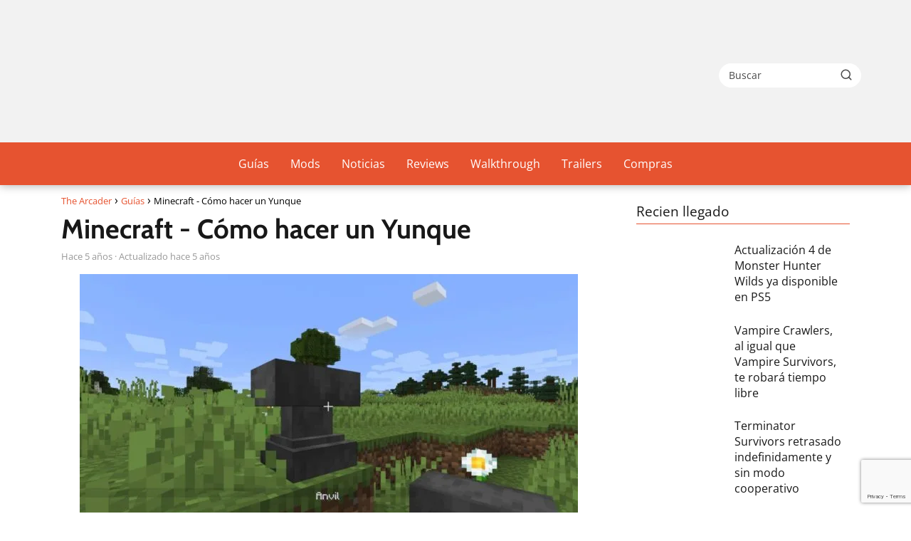

--- FILE ---
content_type: text/html; charset=utf-8
request_url: https://www.google.com/recaptcha/api2/anchor?ar=1&k=6Ld47YQUAAAAAKQ86K7QL5pGgUmCiPy1ZitLauO8&co=aHR0cHM6Ly90aGVhcmNhZGVyLmNvbTo0NDM.&hl=en&v=PoyoqOPhxBO7pBk68S4YbpHZ&size=invisible&anchor-ms=20000&execute-ms=30000&cb=m21t9dz4989r
body_size: 48719
content:
<!DOCTYPE HTML><html dir="ltr" lang="en"><head><meta http-equiv="Content-Type" content="text/html; charset=UTF-8">
<meta http-equiv="X-UA-Compatible" content="IE=edge">
<title>reCAPTCHA</title>
<style type="text/css">
/* cyrillic-ext */
@font-face {
  font-family: 'Roboto';
  font-style: normal;
  font-weight: 400;
  font-stretch: 100%;
  src: url(//fonts.gstatic.com/s/roboto/v48/KFO7CnqEu92Fr1ME7kSn66aGLdTylUAMa3GUBHMdazTgWw.woff2) format('woff2');
  unicode-range: U+0460-052F, U+1C80-1C8A, U+20B4, U+2DE0-2DFF, U+A640-A69F, U+FE2E-FE2F;
}
/* cyrillic */
@font-face {
  font-family: 'Roboto';
  font-style: normal;
  font-weight: 400;
  font-stretch: 100%;
  src: url(//fonts.gstatic.com/s/roboto/v48/KFO7CnqEu92Fr1ME7kSn66aGLdTylUAMa3iUBHMdazTgWw.woff2) format('woff2');
  unicode-range: U+0301, U+0400-045F, U+0490-0491, U+04B0-04B1, U+2116;
}
/* greek-ext */
@font-face {
  font-family: 'Roboto';
  font-style: normal;
  font-weight: 400;
  font-stretch: 100%;
  src: url(//fonts.gstatic.com/s/roboto/v48/KFO7CnqEu92Fr1ME7kSn66aGLdTylUAMa3CUBHMdazTgWw.woff2) format('woff2');
  unicode-range: U+1F00-1FFF;
}
/* greek */
@font-face {
  font-family: 'Roboto';
  font-style: normal;
  font-weight: 400;
  font-stretch: 100%;
  src: url(//fonts.gstatic.com/s/roboto/v48/KFO7CnqEu92Fr1ME7kSn66aGLdTylUAMa3-UBHMdazTgWw.woff2) format('woff2');
  unicode-range: U+0370-0377, U+037A-037F, U+0384-038A, U+038C, U+038E-03A1, U+03A3-03FF;
}
/* math */
@font-face {
  font-family: 'Roboto';
  font-style: normal;
  font-weight: 400;
  font-stretch: 100%;
  src: url(//fonts.gstatic.com/s/roboto/v48/KFO7CnqEu92Fr1ME7kSn66aGLdTylUAMawCUBHMdazTgWw.woff2) format('woff2');
  unicode-range: U+0302-0303, U+0305, U+0307-0308, U+0310, U+0312, U+0315, U+031A, U+0326-0327, U+032C, U+032F-0330, U+0332-0333, U+0338, U+033A, U+0346, U+034D, U+0391-03A1, U+03A3-03A9, U+03B1-03C9, U+03D1, U+03D5-03D6, U+03F0-03F1, U+03F4-03F5, U+2016-2017, U+2034-2038, U+203C, U+2040, U+2043, U+2047, U+2050, U+2057, U+205F, U+2070-2071, U+2074-208E, U+2090-209C, U+20D0-20DC, U+20E1, U+20E5-20EF, U+2100-2112, U+2114-2115, U+2117-2121, U+2123-214F, U+2190, U+2192, U+2194-21AE, U+21B0-21E5, U+21F1-21F2, U+21F4-2211, U+2213-2214, U+2216-22FF, U+2308-230B, U+2310, U+2319, U+231C-2321, U+2336-237A, U+237C, U+2395, U+239B-23B7, U+23D0, U+23DC-23E1, U+2474-2475, U+25AF, U+25B3, U+25B7, U+25BD, U+25C1, U+25CA, U+25CC, U+25FB, U+266D-266F, U+27C0-27FF, U+2900-2AFF, U+2B0E-2B11, U+2B30-2B4C, U+2BFE, U+3030, U+FF5B, U+FF5D, U+1D400-1D7FF, U+1EE00-1EEFF;
}
/* symbols */
@font-face {
  font-family: 'Roboto';
  font-style: normal;
  font-weight: 400;
  font-stretch: 100%;
  src: url(//fonts.gstatic.com/s/roboto/v48/KFO7CnqEu92Fr1ME7kSn66aGLdTylUAMaxKUBHMdazTgWw.woff2) format('woff2');
  unicode-range: U+0001-000C, U+000E-001F, U+007F-009F, U+20DD-20E0, U+20E2-20E4, U+2150-218F, U+2190, U+2192, U+2194-2199, U+21AF, U+21E6-21F0, U+21F3, U+2218-2219, U+2299, U+22C4-22C6, U+2300-243F, U+2440-244A, U+2460-24FF, U+25A0-27BF, U+2800-28FF, U+2921-2922, U+2981, U+29BF, U+29EB, U+2B00-2BFF, U+4DC0-4DFF, U+FFF9-FFFB, U+10140-1018E, U+10190-1019C, U+101A0, U+101D0-101FD, U+102E0-102FB, U+10E60-10E7E, U+1D2C0-1D2D3, U+1D2E0-1D37F, U+1F000-1F0FF, U+1F100-1F1AD, U+1F1E6-1F1FF, U+1F30D-1F30F, U+1F315, U+1F31C, U+1F31E, U+1F320-1F32C, U+1F336, U+1F378, U+1F37D, U+1F382, U+1F393-1F39F, U+1F3A7-1F3A8, U+1F3AC-1F3AF, U+1F3C2, U+1F3C4-1F3C6, U+1F3CA-1F3CE, U+1F3D4-1F3E0, U+1F3ED, U+1F3F1-1F3F3, U+1F3F5-1F3F7, U+1F408, U+1F415, U+1F41F, U+1F426, U+1F43F, U+1F441-1F442, U+1F444, U+1F446-1F449, U+1F44C-1F44E, U+1F453, U+1F46A, U+1F47D, U+1F4A3, U+1F4B0, U+1F4B3, U+1F4B9, U+1F4BB, U+1F4BF, U+1F4C8-1F4CB, U+1F4D6, U+1F4DA, U+1F4DF, U+1F4E3-1F4E6, U+1F4EA-1F4ED, U+1F4F7, U+1F4F9-1F4FB, U+1F4FD-1F4FE, U+1F503, U+1F507-1F50B, U+1F50D, U+1F512-1F513, U+1F53E-1F54A, U+1F54F-1F5FA, U+1F610, U+1F650-1F67F, U+1F687, U+1F68D, U+1F691, U+1F694, U+1F698, U+1F6AD, U+1F6B2, U+1F6B9-1F6BA, U+1F6BC, U+1F6C6-1F6CF, U+1F6D3-1F6D7, U+1F6E0-1F6EA, U+1F6F0-1F6F3, U+1F6F7-1F6FC, U+1F700-1F7FF, U+1F800-1F80B, U+1F810-1F847, U+1F850-1F859, U+1F860-1F887, U+1F890-1F8AD, U+1F8B0-1F8BB, U+1F8C0-1F8C1, U+1F900-1F90B, U+1F93B, U+1F946, U+1F984, U+1F996, U+1F9E9, U+1FA00-1FA6F, U+1FA70-1FA7C, U+1FA80-1FA89, U+1FA8F-1FAC6, U+1FACE-1FADC, U+1FADF-1FAE9, U+1FAF0-1FAF8, U+1FB00-1FBFF;
}
/* vietnamese */
@font-face {
  font-family: 'Roboto';
  font-style: normal;
  font-weight: 400;
  font-stretch: 100%;
  src: url(//fonts.gstatic.com/s/roboto/v48/KFO7CnqEu92Fr1ME7kSn66aGLdTylUAMa3OUBHMdazTgWw.woff2) format('woff2');
  unicode-range: U+0102-0103, U+0110-0111, U+0128-0129, U+0168-0169, U+01A0-01A1, U+01AF-01B0, U+0300-0301, U+0303-0304, U+0308-0309, U+0323, U+0329, U+1EA0-1EF9, U+20AB;
}
/* latin-ext */
@font-face {
  font-family: 'Roboto';
  font-style: normal;
  font-weight: 400;
  font-stretch: 100%;
  src: url(//fonts.gstatic.com/s/roboto/v48/KFO7CnqEu92Fr1ME7kSn66aGLdTylUAMa3KUBHMdazTgWw.woff2) format('woff2');
  unicode-range: U+0100-02BA, U+02BD-02C5, U+02C7-02CC, U+02CE-02D7, U+02DD-02FF, U+0304, U+0308, U+0329, U+1D00-1DBF, U+1E00-1E9F, U+1EF2-1EFF, U+2020, U+20A0-20AB, U+20AD-20C0, U+2113, U+2C60-2C7F, U+A720-A7FF;
}
/* latin */
@font-face {
  font-family: 'Roboto';
  font-style: normal;
  font-weight: 400;
  font-stretch: 100%;
  src: url(//fonts.gstatic.com/s/roboto/v48/KFO7CnqEu92Fr1ME7kSn66aGLdTylUAMa3yUBHMdazQ.woff2) format('woff2');
  unicode-range: U+0000-00FF, U+0131, U+0152-0153, U+02BB-02BC, U+02C6, U+02DA, U+02DC, U+0304, U+0308, U+0329, U+2000-206F, U+20AC, U+2122, U+2191, U+2193, U+2212, U+2215, U+FEFF, U+FFFD;
}
/* cyrillic-ext */
@font-face {
  font-family: 'Roboto';
  font-style: normal;
  font-weight: 500;
  font-stretch: 100%;
  src: url(//fonts.gstatic.com/s/roboto/v48/KFO7CnqEu92Fr1ME7kSn66aGLdTylUAMa3GUBHMdazTgWw.woff2) format('woff2');
  unicode-range: U+0460-052F, U+1C80-1C8A, U+20B4, U+2DE0-2DFF, U+A640-A69F, U+FE2E-FE2F;
}
/* cyrillic */
@font-face {
  font-family: 'Roboto';
  font-style: normal;
  font-weight: 500;
  font-stretch: 100%;
  src: url(//fonts.gstatic.com/s/roboto/v48/KFO7CnqEu92Fr1ME7kSn66aGLdTylUAMa3iUBHMdazTgWw.woff2) format('woff2');
  unicode-range: U+0301, U+0400-045F, U+0490-0491, U+04B0-04B1, U+2116;
}
/* greek-ext */
@font-face {
  font-family: 'Roboto';
  font-style: normal;
  font-weight: 500;
  font-stretch: 100%;
  src: url(//fonts.gstatic.com/s/roboto/v48/KFO7CnqEu92Fr1ME7kSn66aGLdTylUAMa3CUBHMdazTgWw.woff2) format('woff2');
  unicode-range: U+1F00-1FFF;
}
/* greek */
@font-face {
  font-family: 'Roboto';
  font-style: normal;
  font-weight: 500;
  font-stretch: 100%;
  src: url(//fonts.gstatic.com/s/roboto/v48/KFO7CnqEu92Fr1ME7kSn66aGLdTylUAMa3-UBHMdazTgWw.woff2) format('woff2');
  unicode-range: U+0370-0377, U+037A-037F, U+0384-038A, U+038C, U+038E-03A1, U+03A3-03FF;
}
/* math */
@font-face {
  font-family: 'Roboto';
  font-style: normal;
  font-weight: 500;
  font-stretch: 100%;
  src: url(//fonts.gstatic.com/s/roboto/v48/KFO7CnqEu92Fr1ME7kSn66aGLdTylUAMawCUBHMdazTgWw.woff2) format('woff2');
  unicode-range: U+0302-0303, U+0305, U+0307-0308, U+0310, U+0312, U+0315, U+031A, U+0326-0327, U+032C, U+032F-0330, U+0332-0333, U+0338, U+033A, U+0346, U+034D, U+0391-03A1, U+03A3-03A9, U+03B1-03C9, U+03D1, U+03D5-03D6, U+03F0-03F1, U+03F4-03F5, U+2016-2017, U+2034-2038, U+203C, U+2040, U+2043, U+2047, U+2050, U+2057, U+205F, U+2070-2071, U+2074-208E, U+2090-209C, U+20D0-20DC, U+20E1, U+20E5-20EF, U+2100-2112, U+2114-2115, U+2117-2121, U+2123-214F, U+2190, U+2192, U+2194-21AE, U+21B0-21E5, U+21F1-21F2, U+21F4-2211, U+2213-2214, U+2216-22FF, U+2308-230B, U+2310, U+2319, U+231C-2321, U+2336-237A, U+237C, U+2395, U+239B-23B7, U+23D0, U+23DC-23E1, U+2474-2475, U+25AF, U+25B3, U+25B7, U+25BD, U+25C1, U+25CA, U+25CC, U+25FB, U+266D-266F, U+27C0-27FF, U+2900-2AFF, U+2B0E-2B11, U+2B30-2B4C, U+2BFE, U+3030, U+FF5B, U+FF5D, U+1D400-1D7FF, U+1EE00-1EEFF;
}
/* symbols */
@font-face {
  font-family: 'Roboto';
  font-style: normal;
  font-weight: 500;
  font-stretch: 100%;
  src: url(//fonts.gstatic.com/s/roboto/v48/KFO7CnqEu92Fr1ME7kSn66aGLdTylUAMaxKUBHMdazTgWw.woff2) format('woff2');
  unicode-range: U+0001-000C, U+000E-001F, U+007F-009F, U+20DD-20E0, U+20E2-20E4, U+2150-218F, U+2190, U+2192, U+2194-2199, U+21AF, U+21E6-21F0, U+21F3, U+2218-2219, U+2299, U+22C4-22C6, U+2300-243F, U+2440-244A, U+2460-24FF, U+25A0-27BF, U+2800-28FF, U+2921-2922, U+2981, U+29BF, U+29EB, U+2B00-2BFF, U+4DC0-4DFF, U+FFF9-FFFB, U+10140-1018E, U+10190-1019C, U+101A0, U+101D0-101FD, U+102E0-102FB, U+10E60-10E7E, U+1D2C0-1D2D3, U+1D2E0-1D37F, U+1F000-1F0FF, U+1F100-1F1AD, U+1F1E6-1F1FF, U+1F30D-1F30F, U+1F315, U+1F31C, U+1F31E, U+1F320-1F32C, U+1F336, U+1F378, U+1F37D, U+1F382, U+1F393-1F39F, U+1F3A7-1F3A8, U+1F3AC-1F3AF, U+1F3C2, U+1F3C4-1F3C6, U+1F3CA-1F3CE, U+1F3D4-1F3E0, U+1F3ED, U+1F3F1-1F3F3, U+1F3F5-1F3F7, U+1F408, U+1F415, U+1F41F, U+1F426, U+1F43F, U+1F441-1F442, U+1F444, U+1F446-1F449, U+1F44C-1F44E, U+1F453, U+1F46A, U+1F47D, U+1F4A3, U+1F4B0, U+1F4B3, U+1F4B9, U+1F4BB, U+1F4BF, U+1F4C8-1F4CB, U+1F4D6, U+1F4DA, U+1F4DF, U+1F4E3-1F4E6, U+1F4EA-1F4ED, U+1F4F7, U+1F4F9-1F4FB, U+1F4FD-1F4FE, U+1F503, U+1F507-1F50B, U+1F50D, U+1F512-1F513, U+1F53E-1F54A, U+1F54F-1F5FA, U+1F610, U+1F650-1F67F, U+1F687, U+1F68D, U+1F691, U+1F694, U+1F698, U+1F6AD, U+1F6B2, U+1F6B9-1F6BA, U+1F6BC, U+1F6C6-1F6CF, U+1F6D3-1F6D7, U+1F6E0-1F6EA, U+1F6F0-1F6F3, U+1F6F7-1F6FC, U+1F700-1F7FF, U+1F800-1F80B, U+1F810-1F847, U+1F850-1F859, U+1F860-1F887, U+1F890-1F8AD, U+1F8B0-1F8BB, U+1F8C0-1F8C1, U+1F900-1F90B, U+1F93B, U+1F946, U+1F984, U+1F996, U+1F9E9, U+1FA00-1FA6F, U+1FA70-1FA7C, U+1FA80-1FA89, U+1FA8F-1FAC6, U+1FACE-1FADC, U+1FADF-1FAE9, U+1FAF0-1FAF8, U+1FB00-1FBFF;
}
/* vietnamese */
@font-face {
  font-family: 'Roboto';
  font-style: normal;
  font-weight: 500;
  font-stretch: 100%;
  src: url(//fonts.gstatic.com/s/roboto/v48/KFO7CnqEu92Fr1ME7kSn66aGLdTylUAMa3OUBHMdazTgWw.woff2) format('woff2');
  unicode-range: U+0102-0103, U+0110-0111, U+0128-0129, U+0168-0169, U+01A0-01A1, U+01AF-01B0, U+0300-0301, U+0303-0304, U+0308-0309, U+0323, U+0329, U+1EA0-1EF9, U+20AB;
}
/* latin-ext */
@font-face {
  font-family: 'Roboto';
  font-style: normal;
  font-weight: 500;
  font-stretch: 100%;
  src: url(//fonts.gstatic.com/s/roboto/v48/KFO7CnqEu92Fr1ME7kSn66aGLdTylUAMa3KUBHMdazTgWw.woff2) format('woff2');
  unicode-range: U+0100-02BA, U+02BD-02C5, U+02C7-02CC, U+02CE-02D7, U+02DD-02FF, U+0304, U+0308, U+0329, U+1D00-1DBF, U+1E00-1E9F, U+1EF2-1EFF, U+2020, U+20A0-20AB, U+20AD-20C0, U+2113, U+2C60-2C7F, U+A720-A7FF;
}
/* latin */
@font-face {
  font-family: 'Roboto';
  font-style: normal;
  font-weight: 500;
  font-stretch: 100%;
  src: url(//fonts.gstatic.com/s/roboto/v48/KFO7CnqEu92Fr1ME7kSn66aGLdTylUAMa3yUBHMdazQ.woff2) format('woff2');
  unicode-range: U+0000-00FF, U+0131, U+0152-0153, U+02BB-02BC, U+02C6, U+02DA, U+02DC, U+0304, U+0308, U+0329, U+2000-206F, U+20AC, U+2122, U+2191, U+2193, U+2212, U+2215, U+FEFF, U+FFFD;
}
/* cyrillic-ext */
@font-face {
  font-family: 'Roboto';
  font-style: normal;
  font-weight: 900;
  font-stretch: 100%;
  src: url(//fonts.gstatic.com/s/roboto/v48/KFO7CnqEu92Fr1ME7kSn66aGLdTylUAMa3GUBHMdazTgWw.woff2) format('woff2');
  unicode-range: U+0460-052F, U+1C80-1C8A, U+20B4, U+2DE0-2DFF, U+A640-A69F, U+FE2E-FE2F;
}
/* cyrillic */
@font-face {
  font-family: 'Roboto';
  font-style: normal;
  font-weight: 900;
  font-stretch: 100%;
  src: url(//fonts.gstatic.com/s/roboto/v48/KFO7CnqEu92Fr1ME7kSn66aGLdTylUAMa3iUBHMdazTgWw.woff2) format('woff2');
  unicode-range: U+0301, U+0400-045F, U+0490-0491, U+04B0-04B1, U+2116;
}
/* greek-ext */
@font-face {
  font-family: 'Roboto';
  font-style: normal;
  font-weight: 900;
  font-stretch: 100%;
  src: url(//fonts.gstatic.com/s/roboto/v48/KFO7CnqEu92Fr1ME7kSn66aGLdTylUAMa3CUBHMdazTgWw.woff2) format('woff2');
  unicode-range: U+1F00-1FFF;
}
/* greek */
@font-face {
  font-family: 'Roboto';
  font-style: normal;
  font-weight: 900;
  font-stretch: 100%;
  src: url(//fonts.gstatic.com/s/roboto/v48/KFO7CnqEu92Fr1ME7kSn66aGLdTylUAMa3-UBHMdazTgWw.woff2) format('woff2');
  unicode-range: U+0370-0377, U+037A-037F, U+0384-038A, U+038C, U+038E-03A1, U+03A3-03FF;
}
/* math */
@font-face {
  font-family: 'Roboto';
  font-style: normal;
  font-weight: 900;
  font-stretch: 100%;
  src: url(//fonts.gstatic.com/s/roboto/v48/KFO7CnqEu92Fr1ME7kSn66aGLdTylUAMawCUBHMdazTgWw.woff2) format('woff2');
  unicode-range: U+0302-0303, U+0305, U+0307-0308, U+0310, U+0312, U+0315, U+031A, U+0326-0327, U+032C, U+032F-0330, U+0332-0333, U+0338, U+033A, U+0346, U+034D, U+0391-03A1, U+03A3-03A9, U+03B1-03C9, U+03D1, U+03D5-03D6, U+03F0-03F1, U+03F4-03F5, U+2016-2017, U+2034-2038, U+203C, U+2040, U+2043, U+2047, U+2050, U+2057, U+205F, U+2070-2071, U+2074-208E, U+2090-209C, U+20D0-20DC, U+20E1, U+20E5-20EF, U+2100-2112, U+2114-2115, U+2117-2121, U+2123-214F, U+2190, U+2192, U+2194-21AE, U+21B0-21E5, U+21F1-21F2, U+21F4-2211, U+2213-2214, U+2216-22FF, U+2308-230B, U+2310, U+2319, U+231C-2321, U+2336-237A, U+237C, U+2395, U+239B-23B7, U+23D0, U+23DC-23E1, U+2474-2475, U+25AF, U+25B3, U+25B7, U+25BD, U+25C1, U+25CA, U+25CC, U+25FB, U+266D-266F, U+27C0-27FF, U+2900-2AFF, U+2B0E-2B11, U+2B30-2B4C, U+2BFE, U+3030, U+FF5B, U+FF5D, U+1D400-1D7FF, U+1EE00-1EEFF;
}
/* symbols */
@font-face {
  font-family: 'Roboto';
  font-style: normal;
  font-weight: 900;
  font-stretch: 100%;
  src: url(//fonts.gstatic.com/s/roboto/v48/KFO7CnqEu92Fr1ME7kSn66aGLdTylUAMaxKUBHMdazTgWw.woff2) format('woff2');
  unicode-range: U+0001-000C, U+000E-001F, U+007F-009F, U+20DD-20E0, U+20E2-20E4, U+2150-218F, U+2190, U+2192, U+2194-2199, U+21AF, U+21E6-21F0, U+21F3, U+2218-2219, U+2299, U+22C4-22C6, U+2300-243F, U+2440-244A, U+2460-24FF, U+25A0-27BF, U+2800-28FF, U+2921-2922, U+2981, U+29BF, U+29EB, U+2B00-2BFF, U+4DC0-4DFF, U+FFF9-FFFB, U+10140-1018E, U+10190-1019C, U+101A0, U+101D0-101FD, U+102E0-102FB, U+10E60-10E7E, U+1D2C0-1D2D3, U+1D2E0-1D37F, U+1F000-1F0FF, U+1F100-1F1AD, U+1F1E6-1F1FF, U+1F30D-1F30F, U+1F315, U+1F31C, U+1F31E, U+1F320-1F32C, U+1F336, U+1F378, U+1F37D, U+1F382, U+1F393-1F39F, U+1F3A7-1F3A8, U+1F3AC-1F3AF, U+1F3C2, U+1F3C4-1F3C6, U+1F3CA-1F3CE, U+1F3D4-1F3E0, U+1F3ED, U+1F3F1-1F3F3, U+1F3F5-1F3F7, U+1F408, U+1F415, U+1F41F, U+1F426, U+1F43F, U+1F441-1F442, U+1F444, U+1F446-1F449, U+1F44C-1F44E, U+1F453, U+1F46A, U+1F47D, U+1F4A3, U+1F4B0, U+1F4B3, U+1F4B9, U+1F4BB, U+1F4BF, U+1F4C8-1F4CB, U+1F4D6, U+1F4DA, U+1F4DF, U+1F4E3-1F4E6, U+1F4EA-1F4ED, U+1F4F7, U+1F4F9-1F4FB, U+1F4FD-1F4FE, U+1F503, U+1F507-1F50B, U+1F50D, U+1F512-1F513, U+1F53E-1F54A, U+1F54F-1F5FA, U+1F610, U+1F650-1F67F, U+1F687, U+1F68D, U+1F691, U+1F694, U+1F698, U+1F6AD, U+1F6B2, U+1F6B9-1F6BA, U+1F6BC, U+1F6C6-1F6CF, U+1F6D3-1F6D7, U+1F6E0-1F6EA, U+1F6F0-1F6F3, U+1F6F7-1F6FC, U+1F700-1F7FF, U+1F800-1F80B, U+1F810-1F847, U+1F850-1F859, U+1F860-1F887, U+1F890-1F8AD, U+1F8B0-1F8BB, U+1F8C0-1F8C1, U+1F900-1F90B, U+1F93B, U+1F946, U+1F984, U+1F996, U+1F9E9, U+1FA00-1FA6F, U+1FA70-1FA7C, U+1FA80-1FA89, U+1FA8F-1FAC6, U+1FACE-1FADC, U+1FADF-1FAE9, U+1FAF0-1FAF8, U+1FB00-1FBFF;
}
/* vietnamese */
@font-face {
  font-family: 'Roboto';
  font-style: normal;
  font-weight: 900;
  font-stretch: 100%;
  src: url(//fonts.gstatic.com/s/roboto/v48/KFO7CnqEu92Fr1ME7kSn66aGLdTylUAMa3OUBHMdazTgWw.woff2) format('woff2');
  unicode-range: U+0102-0103, U+0110-0111, U+0128-0129, U+0168-0169, U+01A0-01A1, U+01AF-01B0, U+0300-0301, U+0303-0304, U+0308-0309, U+0323, U+0329, U+1EA0-1EF9, U+20AB;
}
/* latin-ext */
@font-face {
  font-family: 'Roboto';
  font-style: normal;
  font-weight: 900;
  font-stretch: 100%;
  src: url(//fonts.gstatic.com/s/roboto/v48/KFO7CnqEu92Fr1ME7kSn66aGLdTylUAMa3KUBHMdazTgWw.woff2) format('woff2');
  unicode-range: U+0100-02BA, U+02BD-02C5, U+02C7-02CC, U+02CE-02D7, U+02DD-02FF, U+0304, U+0308, U+0329, U+1D00-1DBF, U+1E00-1E9F, U+1EF2-1EFF, U+2020, U+20A0-20AB, U+20AD-20C0, U+2113, U+2C60-2C7F, U+A720-A7FF;
}
/* latin */
@font-face {
  font-family: 'Roboto';
  font-style: normal;
  font-weight: 900;
  font-stretch: 100%;
  src: url(//fonts.gstatic.com/s/roboto/v48/KFO7CnqEu92Fr1ME7kSn66aGLdTylUAMa3yUBHMdazQ.woff2) format('woff2');
  unicode-range: U+0000-00FF, U+0131, U+0152-0153, U+02BB-02BC, U+02C6, U+02DA, U+02DC, U+0304, U+0308, U+0329, U+2000-206F, U+20AC, U+2122, U+2191, U+2193, U+2212, U+2215, U+FEFF, U+FFFD;
}

</style>
<link rel="stylesheet" type="text/css" href="https://www.gstatic.com/recaptcha/releases/PoyoqOPhxBO7pBk68S4YbpHZ/styles__ltr.css">
<script nonce="M8fExAgkXkgSgvdlSwRkzw" type="text/javascript">window['__recaptcha_api'] = 'https://www.google.com/recaptcha/api2/';</script>
<script type="text/javascript" src="https://www.gstatic.com/recaptcha/releases/PoyoqOPhxBO7pBk68S4YbpHZ/recaptcha__en.js" nonce="M8fExAgkXkgSgvdlSwRkzw">
      
    </script></head>
<body><div id="rc-anchor-alert" class="rc-anchor-alert"></div>
<input type="hidden" id="recaptcha-token" value="[base64]">
<script type="text/javascript" nonce="M8fExAgkXkgSgvdlSwRkzw">
      recaptcha.anchor.Main.init("[\x22ainput\x22,[\x22bgdata\x22,\x22\x22,\[base64]/[base64]/MjU1Ong/[base64]/[base64]/[base64]/[base64]/[base64]/[base64]/[base64]/[base64]/[base64]/[base64]/[base64]/[base64]/[base64]/[base64]/[base64]\\u003d\x22,\[base64]\x22,\[base64]/DscK0w7nCssKiw6pjwpF2BTLDpXN9w7bCqcKXFMKAwpbCjsK5wrcoO8OYEMKXwpJaw4scfwcnZhfDjsOIw5vDhxnCgW7DjFTDnkgYQFE6Qx/CvcKGUVwow6fCoMK4wrZdD8O3wqJkcjTCrHgGw4nCkMOyw67DvFkMYw/CgEt7wqkDP8OSwoHCgwjDusOMw6EiwoAMw69Ow7gewrvDhsOXw6XCrsOlF8K+w4dww4nCpi4lW8OjDsK+w7zDtMKtwozDtsKVaMKRw4rCvyd3wod/wptveA/DvW3DmgVsRyMWw5t8OcOnPcKfw6dWAsKqC8OLajUpw67CocKOw6PDkEPDgQHDin5nw4ROwpZswrDCkSRLwrfChh8WF8KFwrNWwpXCtcKTw6IiwpIsL8KGQETDjH5JMcKJFiMqwqDCocO/[base64]/DiGbCpsKow5MYX1FBw4LCncO2wrotw4XDsVvDvDfDl2Edw7bDocKNw7vDlMKSw4jCtzACw40xeMKWGlDCoTbDq2Abwo4SHGUSM8KIwolHPW8Ab0fCrh3CjMKWA8KCYl/[base64]/[base64]/Dj0fCt8OqwqFwwqLChjwwI3zCp8O/wqVAJn4Yw5BQw5sdYMKvwovCgW4aw5YJMxXDqMO+w5cLw6vDg8KvdcKXc3lvBh1SaMOIwo/DlMK6aw9iw4sCw5bDscOhwpUyw4DDgBUWwp7CnBPCu2fCj8KpwpwMwpHCucOhwr4+wpvDtMOnw5jDscOMYcONN3rDsUIAwoDCmMKfw5Fpw6XDgsONw4QLNxLDg8O0w7gnwqdCwrrCtQBzw6I/[base64]/[base64]/wqXDv8O8UBvCm8KgW8Opw4BQwrXCnsKgwodXP8OVQ8KPwoEiwp3CisKdTnnDl8KWw77DjlUPwqUOacKMwpZXW03DhsKcMFZnw6HCu2BMwp/DlHLCrzfDphLClCdcwpzDicKpwrnCj8O2wqAFaMOoS8OzQcKzBGfClsKVEXhpwrLDk0xzwoQ2BR8uFWAgw77CgMOswqjDmsKewopsw7c+Txs3wr9IezfClcOow6/Dr8K7w5HDiS3DlWopw5nCkMOwCcOkdibDh3jDv23CtMK/aCABZnrCqGPDgsKTw4tTGS5ew6jDoxE+VnXChFPDuComeTbCoMKkecOUZDthwrNGJsKfw4AyfVw+a8O4w7zCncK/Mk5Ow67DssKBL3Agc8OdJMOgXQbDjEsCwpHDs8KFwr06DSPDpMKWDMK4NmvClwzDvMK6SgFIITDChMKowqgawookKcKtf8O0wp7CsMOdTGVlwpJFc8KVBMKZwrfCgGtfLcKRwq9oFiQ8DsOFw6LCnXXDgMOqw5DDt8K/w5vCo8K4C8K1VjBFV3XDq8K5w50rNcO5w4bCoE/CucO4w6nCoMKMw5DDtsKdwq3ChcKFwowww7g3wrPCnsKraH3CtMK6ITRkw7EnGXw1w4vDh07CtkzDlMKtwpIYGUjDrgw1w5zClFfCp8KnV8KSIcKtPS3Cr8K+fU/[base64]/csKiVMKmPcKxw4cbw57DiHQEwppsAjgvw4/DucOVwoDChSx3QcOawqjDncK/ZMOpO8OFRBwXw71Ww77CpMKOw4rCuMOYFcO3w5lnwpkKWcOZw4DCkktjQ8OFFMO0wrU9Oy3ChA7DoV/DnWbDlsKXw4xRw6jDq8O2w5NUCTbCpwTDmjFtw4gtb3nDlHDCtcK/wp5EWQU0w7fCu8K6w4/CvcK7CDsgw6gQwp1xBT1YScKtejPDrcOjw53Cg8KiwqXCkcO+wrjClWjCicOWL3HDvgA1RWtpwozClsKGLsKGLsKXA1nDqcK0w6kHYcKaBHYoT8K2FcOjEQ/ChnTDoMOIwojDgsOAWMObwpjCrMKNw7DDnHwww70Fw50xPHEtcwdCw6TDrn3CnHfCiwzDoDfCtVvDs2/DkcOww4QnDRbChjxFMMKhwpECwr/DrMKVwrhjwrgeN8KTF8K0wpZ/JcKlwrzCuMKXw6xXw59uw65mwpZSKcOIwrtLVRfCokEvw6TDhAzCmMOfwrE0GnnCniARwqF0w6AXfMOFM8O6wr8TwoUMw5NNwqh0U3TDrSbCiynDmUtfw6DCqsK/U8Oywo7DhsOKwrvCrcKOwprDjcOrw47DvcOMTjJuS1YswpnCkBZGW8KwOsOsDsOEwpsNwojDvixxwoUcwoZ1wrp1Y04Nw7IXXVQ+GsKXB8OFPGcPw4rDtcOQw57CuQwdXMO0RCbChMKLEsKVcHTCpMOEwqozPsOPY8KWw780T8KJdcKpw5USw7l9wpzDq8OhwoDCrT/DjsKTw7MsecKsPsKFd8KgUmnDh8OSQQtNQiQJw5c7wrTDm8O6wo9Cw4HCjSgLw4nCo8OSwqrDhMOfwqTCv8KtYsKaMsK9FFIADcKCBsKeU8O/w6JrwpAgVTF2LMK/w5pvLsOjw5rDocKIw6I1Mi7Cv8O6DsOtwoHDv2nDggQWwroSwoFEwrQUAsOaScKcw7UhTnnDinjCpXTCq8OVVT1mTj8FwqnDrE17NsKcwp1UwqMKwpDDlB/[base64]/wpPCoXvDkzxRUMKcNcO6wr/DqMOow48qHH9MQQsVR8OtUsKCCcO+IXbCqMKSS8KWLMKcwpjDrljCtjEsR206w4vCt8OjEw/CkcKMc0XCksKTZgDDlybDgGvDuybCk8K7w50Ow4vCl3xJX3nCicOsecK4wqtOUhzCqcKQC2RAwqc1eiUSElZtw4zCtsO7w4xfwozCh8OlNcODGMK8BinDk8KtAMOhH8O7w75nQQPCicOgFMOxDMKTwrALEHN/wrnDmBMpUcO4wqDDkcKjwrZTw6zDmhplGiJnNMK6PsK+w7QNwrdfRMKpSn0pwpzCtEPDtX3CucKcw4LDisKbwoAyw4lCTsOSw6zCrMKPREzCnjBuwonDtkJfw7wUfcO1TcK3CQQJwpl8f8OqwrbChMKKHcOEDsK0woJuaWHCtMKQMcKERcKxG3cwwoxrw7Q/cMOYwoXCrMO9wpRUJMKkQycrw4s1w4vCqlvDiMKDw41vwpDDqsKRK8OmD8KSMAhqwrlZDxPDjsK9JGNQw7LCpMKRIcOWfRnDsETCmQdUfMO3TcK6ScKkA8O9ZMOjB8KNw6HCih7DiF/[base64]/Cv0PCm0pHwq0hR3YYY8KbwrzDj1vDgCwVw6vDtkPDpMOOcMKXwotRwqDDvsObwpo3wqLCmMKWw5NHw7BGwrvDksOCw6PCpDvDsTjCrsOUVxrCvsKtBMK3wq/ClhLDocKVw5ZPU8Kmw64bI8OXd8K/wrI0BcK2w4HDrcOhRA7CvlvDr3gRw7YXXX49G17DtSDCjsOYBwl3w6MqwqlOw7PDp8Kaw5chBsKAwqtowrocwrzCvBDDpWvCvcK2w7XCrULCgMOKw47CnCPCnsKwVsK4NiXCmDXClAbDocOEN1ZnwqnDrcOpw6xxCz1EwrfDnUHDssK/QTvCvMOlw47CucK7wpTCh8K5wpcewqDCvmvCqSHChXDDvMK/[base64]/DsVQHQ8KOwo1dwoHCosOmWsKIw5/Cl8OUwr7Cr8O0JcKcwpxQTcO0wojCp8OuwrbDu8Omw6wLLMK8a8Osw6TCm8KMw7BNw43Cg8OFRCp/QFxLwrV6Y21Ow75Cw6lXQ3XDhMOww483woQCdybClsKDfgLCpUECwpTCr8O4aAXCuHlTwrPDncO6w4rDuMKdw4wXw4JJOWwhOsOkw7nDjhbCjSlgWjTCoMOEdcOFwpbDv8KOw6jCgcKXw4rDigh7w54FGcK/YMOJwoTCgVwEwpoGTcKxIcOhw5LDhMKJwq5cIcKPwqoVJsK4YwdFw6vCtsOiwoHDsSs5S0w0TcKowonDmzlfw7Y4UsOvwqM/acKHw4zDlF5mwocfwqxew4QCwprCsWfCqMKZHQ/CrRHDj8KbPEXCu8KWQifCvsKoWx4NwpXClFjDoMOcdMKZRFXCmMK0w6XDrMK5wp3DpR45U30YbcKRCVt5w794YsOqwrZNDkZFw6vCqRkPDRhVw7nDmsK1MsKsw7NFw78mw7cHwpDDpCh5KTx6NBVLXXHCu8OlGB4EKA/DkSrDiEbDm8KOOgBINk10R8Odw5HCn2h9HDYKw6DChsOePcOsw64iVsOAInAfF07CocKGLAvCjn1NFsK7w57Ct8KOTcOdC8ORcl/[base64]/[base64]/Dq8OxA8K/w5VlwrHDmS7CugfCiCZRw7lAw7jDlcO0woobL2/Dj8OJwoXDozRXw4zDpMK3IcKpw5vDuDTDo8O6w4DCvcKrw7rDqMOzwrTDiwrDkcOxw7oxODJTwpjDp8OEw7bCijo2Im/CrnhdYMKOLsO5w7TDr8Ktwqt3wr9nJcOhWC/[base64]/w7tXwqXCvMKGwqLCgsKwwqxTd8OKw5tqb8O6HQdlclDDrWXDlT3DqMKBwr3CrMK+wonCgzdBKMOqYgjDqMKwwoR3Im7DhFvDpUbDq8KXwobDj8O8w7BkaX/CsijCh0VmEMKXwoDDqDHCvWXCu3p1MMOFwpgIMwYmP8Ovwpk4wqLCjMODw4FWwp7DpD4iwrDCpk/DocKVwol+W23CmyfDtH7CsjTDpMOnwp9QwovCjX97FcK5bR7DrApyGR3ClizDoMOzwrnCu8OBwobDnwjCngMvUcO6wr/Dl8O3f8K/w5VHwqTDnsKww7J5wpQOw6p0J8OnwqoWUcOBwpZPwoZCYcO0wqdtwprCi2VTw5PCosKieHbCtjxjNhLDg8OfY8OWw5/ClsOGwokzHnHDpsKJw7jCl8KnfcKlLkfDq15Fw7tMw7fCisKTwo/Ch8KIW8Olw6NwwrgXwovCjcOdQ2ZHR1N9wrJowr4vwoTCi8Kjw5HDhyfDik7DvcOKEAXDhMOTTsOxdMODHcKoYHjDu8Omw5diwqrClzM0KX7Cl8OVw5g9QMOEMmrCjR/DiXw8woInRy5Dwq9qUsOREEXCiRPClsObw7Zywrgrw7rCukfDrsKuwqR5w7JTwqhFwpsfbB/CscO9wqkAA8OlYcOhwrZYXAtLNxQFCsKBw71mw57DmEkYwrbDgF0fc8K/IcKmf8KBY8K4w5VTCsOMwp4fwo/CvHpLwrY7GMKNwpIqBxdbwoQVd3TDrEIcwodYL8KLw6XCs8K9LGlEwrsFECHCjlHDqsKUw7Qhwop/w5PDrnTCqMOuwqrCvMO9XhoGw63Cp0XCoMOybinDgMKLMsKpw5jCpRjCtsKGOsOPGnLDqGtOwq/CrMKJZsO6wp/CmcOBw7LDngoDw6DCjDwUwqBYwoxGwozCgcOELH3DqWdoWTAwZzwRDsO6wqUJLMO3w7R4w4/DgsKZAMO2wpV2HQkLw7sFFShRw5oQKsOIDSkjwrnDicKPwp1vXcOUQsKjw4LCiMKFw7RnwrTDvsO5GcKWwpPCvkPCnypKBsObMRnCnlbClEADW37CoMKKwrgXw5lnYsOUV3HDm8Otw4XDvsOlTVvDi8OYwqRcwrZcPEBmM8Owfl08w7bCi8OHYgo4flJTLsK/[base64]/DhhTDgx5Dw5F4GMOfwq/Dmh1MwoFkwosla8OMwoMJPQTDpjPDt8KCwpV+DsKqw4tfw4lLwr0nw5Vawqdnw4nCv8OKAALDkSF/w5AlwpnDh3XDk044w59Dwrl2w5sMwp7CvDQtcMKTYsOyw6HDu8Olw6pkwrzDtMOowo7DplgpwrU1w4zDjTvCnFPDpETCtFDCjcOxw7vDscOfR1ptw64mw6XDrX/CjcKqwpDDkQd8BWbDp8O6ZGIGIsKsOgIcwqDDmTvCncKpGnLCrcOMdMORw57CtsOZw43DjsKUwrPDl3pSw7l8fcKCw4pGwq4/wo/DpQ/DlcOffijCkcOPdnjDoMOKcFx9D8OXFMKnwqTCisOQw5/DqGgpKXDDj8KswrZkwo3Dg1fCucKtw4/DicOYwoUNw5LDqMK/fCXDjyZeDj7DpTdUw5RaGw3DvDXDvsKBWD7DpsKlwoUCIjgBWMONN8KwworCisKawqzCo3siSEnDk8OlA8KCwoR7TmbCn8K0wpXDvjgPUUvDucOlBcKrwqjCvxdEwrtuwojCk8OVVMOXwpzCjFrChGIywq/DrAwRwrrDlcKpwpjDkMKfbMOgwrbCj2LClkzCiU97w4DDnmvCu8KlH3ZeS8O9w5zDgCVtIT/[base64]/DtcKHcz/CtybCmyIxT3TCv0TCtybCv8OOMRnDusK3w6jDgSMpw4MFwrHChwzCtsORBcOgw4bCocOGwqfCulZSw4LDuF5pw4rCoMKDwpPClm0xwpjCk3/DuMOoPsKlwoTCnGIlwr5nVjrCmMKmwo4bwr58f0tnw4jDsGdlw7pUw5TDqRYDeBInw50iwo7CnF9Pw6tzwrLDmwvDvsOOKsKrw6DDgsKxI8O9w4kTHsK5wrgZw7c/w5/[base64]/DsQnDsjTCvcOjw7RGdsOWDUhvPsKCf8OGHih1fQPDiQ/DmcOOwp7CnDFawr4QYn8Zw4AOw60IwrjCtD/CjxNxwoALfUjDgcOIw4jCn8O4BXVVeMKmB3kgwqJjacKSQcOeTcKhw7ZVw47Dk8Kewo57wrwoVMKMw5bCvGDDrxdWw6DCjcOlHcKVw75qE33CpATDt8KzMsOpAMKbNgbCm2hlDMOnw43CtcOwwrZlw7bCusKeCsKJP3k4L8O9HSJRGWXCvcKbwod3w6XDkl/DhMOGZ8K0woIPZMKuw67CpMOEWw/DvFPCtcKaT8OKw4/[base64]/[base64]/wpUbwqI7WExKS8KYfDzCtMOnwrLDv8KQw6LCssOON8KYMcO9cMOWCsODwoBCwq/CrSbCq0VBYWnDssKHb0fCuSsKQUHDoWwBwpIcIcKJa2TDvwFfwrkTwozCuzLDosOkw5Vrw4cowpotZDrDvMOUw5oaBkZOw4PCjTrCqMOJFsOHR8OgwqTDlxhbCS1qKQTCsnfCgS7DoHrCoUpoP1EdRMKFWB/CunrDlHTDusK4woDCtMOJJMK4wpsRMsOaBsOQwpDChGDClzlpB8Kswo0yOX1pYm4fPsOaWVPDqsOOw5Jnw5pMwrIbKDLDjQHCpMOPw6nCmnA6w7TCklRbw4LDkhrDhz1+PyDDs8KFw6/CtsOlwoV/w7HCiiLCiMOkwq3ChmHCnUfCnsOrT09cGMOWw4ddwo7DrXhlw758wo5mDsOkw6sSTCLCjsKvwqN/wrgbacOaVcKLwqxFwrU6w7hbw7DCsjTDq8ORY1vDkh1Uw5HDssOLwqt2InjDrMOAw7lUwrJpXTTDnTApw4jCsS8owpUew77Crg/[base64]/woMjMlgsVU3CiMOSwrNLTsOAAR4NBMKGZSZjwpgOwr/DoHteYkTDpS/[base64]/CpxbClx/CtsOOMsKAE2vDosOnwpLDvUlCw4DDjcOZwp/Ci8OEWsKsF0RTDsKjw4doG2jCn3DCuWfDnsOrIWY+woZoeilpQMKVw5HCs8O8S0nCkC8efyIbMVzDmlcAAxTDsxLDlEp6EG/Cu8OBwoTDlsKJwprDj00tw6jDocK0wrEvO8OWaMKCwo45wpB6w4fDisOwwqBEI1N0FcK/SCEqw4xcwrBOMQx8ajzCtF/[base64]/DvsO0worCsC3DpcOlD3pmcwkCw6/DtRXDsMKyNsOSBMO/w5DCusOyCMKow6XDhVPCgMO8T8OyeT/[base64]/wpPCiAHCjsOmwox7w441IcO5w6Jxw5ZowojDg8OewqEIGFxZw5fDhcOgdcKNXlHChW5ow6HCi8KMw5dAFRhUwobDrsO4dk9vwpXDjsO6RcO2w6zCiiF9e0HCmMKKWsKaw7bDl2LCp8OAwrrCq8OuR3l8a8K/wrwpwpvCnsKNwqDCpWrDi8Kqwq0UWcOfwqxbO8KYwopsfsKEK8K4w7VJHsKKP8ODwq7Dg1Y/w69gwq4uwq8gP8O/w5ZQw5Eaw6xMwqLCssOOwoNfG2vDpcKgw6gHDMKOw60Bw6ANw5rCskLCp19/[base64]/CksKgwqfDiAPDmMOUw5DDuGjCmAJDw5ICw5A3wpNEw57DosKCw4jDucOFwrEJRBsIEmLDrcK3wo9WX8KPaHsPw6NrwqTDpMKHwpU0w612wo/CicOxw5rCicOww5sFKQzDvnbCvUAGw5I/wr95w4TDghsvwrsHFMK6U8Ojw7/CqShNA8K/LsORw4U9woBrwqEzw63DplgjwpFEGAFvCcOCZcOawovDiX8TWMOGZzdWJHxiEBoZwrrCh8Ksw7t+w7lMDhEhX8KhwrZ4w6FcwonCuR1Bw4LCgksgworCuR4yAz8Wdw96eGVTw4ApSsK1W8OyOEvDgALCvcKOw5VLRBnCgxljwpfCgsOQwp7CscKTw7fDj8O/w40Aw4vClz7CvcK4asOEwpJPwoxRw7wMC8OaT0TDsBF2w5nCgsODVkHCiz1fwpgpE8O/w43DqhzCrsKIKgfCucOmQSfCncOpIBDDmg7DgUAOVcKgw5ojw4fDribCjcKfwoLDtsObcMKcw681worCscOhw4VewrzCt8OwWcOKw7tNUcOibV1fw5/DhMO+wrg1MSbDv0zCrXEDdhkfw7/[base64]/w7LCvMK8KcOEw7TCnsKJw7vDnR3Ds8OmExBeYEjCvUBVw71Sw6YSwpTCpj9mcsKjW8OKVsKuwq4pQsOLwovCp8KvAx/DrcKrw4kDKsKUXXlCwpR/JMOcUg0eVEIbw6YGX31mTsOVRcOBDcOiwoHDk8Okw6N6w64ObMOLwqFGFQo+worCiyo+A8KqfGQ/w6HDssKIw4g4w7TDm8KLJsOiw5zDqA3CgcOWK8OKw7/Dt0LCrz/CuMOPwrZZwqjDon3CpcOwacO1WEjDocOCH8KYDMO9w5U0w5wxwq4eSDnDvHbCgjnCksOPI09NJiLCqy8Iw6c7ej7Cg8OmPTxYasK6w4h8wqjCk2vCqcOaw6Bbw7LCk8OqwrZeUsKEwqptwrfDm8KvXRHDjijDo8KzwpFAS1TCg8O/Y1PDucODasOeeg1qK8KQw4jDhsOsPxfDlcOIwrcLR1nDn8KxLTPCq8KSVRvDucKCwo50w4LDhU3DkQpUw7s4DsKowqJZw5drLcOxZX4OaG4fUMOcFk0cdMKww7IMVzfChk/ColYeXyo/wrXCusK6S8Kpw4ZhEsKPwokseTTDhUbCmERKwrhxw53DrR3Co8KRw5/DnQ3CgG7Cqjk9A8O0VMKSw5UgaVHDmsKydsKgw4HCjjcMw5TDk8KrVTRlwpYDZMKmwo5Pw7bCpz3DqSrCnHnDnwBiw5RZJkrCoVTDksOpw7NOTW/DsMKUQ0EgwrzDlcKOw4bDkSlLKcKiwoBQw6Q7B8OSbsO3HMKow5gxF8ODRMKCU8O/[base64]/ChMKvZENcw7bDuMOBOMOHAcOjwp7DtlLCuXQyXkzCu8OawqHDvcK0QHvDmcO6w4rDs0RGGGDCs8OiRcK9IGfDhcOHDMOJPFXDocOrOMKnZCXDhMKnLsO9w7J0w7JYw6XCmMOvGcKxw6Amw5IJXU/[base64]/CsFBNw67CoRrChsKFI8Knw4dMImM0BCVuw5NoJw/Dj8KjfcOtesKkUsKwwpTDp8Osc0p1KxjCrsOgZF3CoV/DqyAWwqFFLMKXwr1Sw4rCqXo+w77Du8KmwpFDIsKUwrnCtWnDkMKbw6JQJiInwq7Cq8Ofw6DCv3xxCn46N3zCssOswovCpMK4wrNow79ww5fCm8Ofw5t6QmnCiU/CoURQVwvDm8KlO8KfFhJ0w77DmkA3VCrDpcK1wpwdacKpawhcEEhIwqtbwo/CpsOOw6rDqRA5w5PCoMOWw5jCnmMvFBVew6jDkzByw7EcL8OkAMO1VzIsw6HDvcOAVSlcZgfDusORRw7Cq8Kedy5uVgMrw4JpAXPDkMKBO8KmwqB/woDDvcKRdE3CoXlBdjVyE8Klw6LDsQLCsMOVw5k3fmNVwqs0KsKQaMOpwqthQ1AQMcKcwrB4QUsmZhfDsSLCpMOOHcOGwoUfw5B8FsOCw4tsdMODwpYPR2/[base64]/CqUrDh2bDhllfRMOVVMKbwqt2FE/CqlJnw4ZYwp7Chihpw6HCqHDDiFovFi3DiQHDqiNew7o0ZcKVEcKWJ23DjsOiwrPCucKiwo3DocOcAcK1TsO9w4c6w47Dp8K+wqlAwpvCs8KrIEPChy8vwpHDoQbCkm3CqsKow6A7wrbDojfCpx1YdsOewqjCosKNFwzCqsKEwohPw47DlR/CocOfbMO1wrHDnMKswpAKHcOXBcOnw53DvzbCgsOswqLCrGzDmTIWd8OKb8KqdcKHw4cSwp/DtAcjNsObwprCvAw9SMOsw5HDh8KFB8Kww4PDgcOgw5pRZ3l0wrQPAsKZw6/DuxMewojDjFfCnTTDtsKqw686RcKSwqNqBhJ9w4PDhmtCF3c3f8K6UcKZWgXCklLCmmQ5CjU8w6nCrl4rKMK3I8OARjbDs35zMcK/w60HUsOLwpN9RsKXwpvCg2YnX1RlPg8EF8Kkw47DusK0ZMKiw45Uw6/[base64]/[base64]/Cr3XDj8KSdsK+wos0Ejw0w5F7w7VbwplkUwrCscOeRC3DsD9GDMK8w6nCpj8FRWvDgQfCgsKVwo0XwoQeNhl+eMKEwrZ0w749w4tuKgMLHsK2wqAUw6jCh8OIa8KIIFlHUsKtJUh9L23Dj8OsKsKVEMOtRMKfw5/ClMOMw7EDw786w7fCqWtDL1t8wpzDosKMwrVRw5g+XGUKw6jDtVzDgcOVYUPCpcOqw6DCp3HCun/DnMOuFcODWsKkXcKuwr9pwq16FWjCocO/dsOUOS5XWcKoJMKsw77CgsOKw4JnSj3CjMKDwpU3VsKzw7XDswjDs0B1w7onwo0pw7PCuFdBw6HDgU/[base64]/CkcKKw5vDuMKXw5wzBMOWVVRtcTzDs8OTw6h5HVvDo8KnwppnOy1gwoxtDFjDmifCkmUnwpzDiDDCtsK/GMK6w7duw4AcaWMeTxNcw6HDqE0Sw4DCmh7CuRNJfW3Ck8OMZ2PCrsOJRcKgwpU7wovDgksnwr9Bw7dYw4nDtcOBTzHDlMK6w4/DhGjDh8Ofw7DCk8O3VsKrwqTDjz4ZbMO5w4l8B2AuwoTDhzPDqikJKnjCoT/Ch2VvG8OECxUcwpIOw7ZWwqfDnxjDjBXCuMOBZCpBaMOrBU/Dr249fFI+w57Dq8OUKxtOB8K+TcKcw6E5w6bDksOzw5ZrPAE5IVpxNsOWRcKRRMOiFyTCjAbDtnDDrEZUX2sEwqpwA1rDuUITcMORwqcQc8KRw65NwqlIw5fCksKlwp7DmiLCjWfCvy8xw4IrwqHDh8Oyw7DClAErwpvCqUDCm8KOw4Q/w4jCmxHClwhmYFwlOw/CsMKPwp97wpzDtQfDlsODwpk6w63DlsKYBsKbJcObMjvCkwYNw6zCi8ObwrfDnMOQPsOPOwczwpV+X2bDiMOuwpdIw4XDgXrDnkLDksOOPMOawoIxwoluBWvCln/CmFRjK0HCgmfDv8OBESzDnQVPw6bCu8KXw5jCn2F+wqRhP03DhQUBw5PDgcOjAMO0MwkIWnfCpnzDqMK6woPDgsK0wpjDgMOPwqVCw4fChMKkdBg0wr9Pwp/CnS/DqsOmw4YhTsOjw5xrE8KOw7oLw6ULeXfDm8KgOMKwWcO9wrHDmsOEwptPIWQow6rCvVQcFSfCnMOLHExNwpzDisOjwrUfQMK2OWd4QMKFOsKtwo/CtsKdOMOQwp/DmcK6TsKkHMOkHAh7w6YFZQMfWsKTBFp/[base64]/w5fCiMOvMMOTwr1EwqnDjsO7fMOOWMOhw6TDusOZGHZCwpYmLcO4E8Ojw7TDmMOiGzhzTMKNbsOxwrg1wpnDoMObAsO+XMKgKlPCj8KdwoJcQ8K/HQc+CsOCwr8Lw7Yic8K+Y8OywrcGwrULw5vDlsKtUCfDkMOkwp1MKBLDssOXIMOeaX/Ch07CtsO5Y3wTMcKkcsK6Ii5uXsO4FMKId8KrLMOGKSweIGMIR8OKBTVMQR7DkhVJw6lYCjRFS8KuSEnCmgh/[base64]/DtTI2wqjCpMOMwpzDnV4mwqQnFTLCjjhgwpzDt8O0cyjCkMOtQiDCgRjDrMOHw7vCuMK2wo3DscObC2XCocK1Gg0bLsKWwoTCgDlWbWsKZcKhHsK7KF3CsWHCpsO9Vg/[base64]/DiAIID2kdeFggw40Fw5PCpBfDgMKpSmIpOTnDksK1w7k8w5pZVB/CtcO9wobCgcOpw7PChDLCvMOTw7F6wqHDp8Kswr5ZDCTDocKBb8KdGMKaQcKgTMKUXsKrSShPThvCiFbCvMOvemrCvcK+w7XClcOqw6bCmxPCsTg4w5TCmHsLcy/CvFYhw6PCgUzDhgQYXAXDlBtVL8Kmw6kbCUvCr8OcLsOnw5jCrcO4wrTDtMOjwosAwot1wpbCrGECH0IyAMKrwpR2w7lqwoUUwpbCm8O2HcKsJcOFTHpfUVQ0wqZfesKxKcKbDsOjw6R2w5sIw5/[base64]/JcKxw74lCmFYwoNiwrzCj8OJwoxSw4ZfGlAyBzzCrMKXbMKjw7nCkcKYw7kTwo8REMORP13CvcKxw53DssKdwqULJMOBfCfCrsK4wqnDqHZ9Y8K7LC7Dn1nCu8OtBGI/w5lzLsO2wpnCpmNeJ0tGw47CugrDl8KPw7XCuTLCkcObMQjDpGc9w4haw7fCk2/Dq8OZw53CncKSbmA4DcO/cnQww4jDkMK5azoyw5MXwqnDvcK3ZEcQFsOJwrsaFcKAOj4Kw6XDkMOtwrJGY8OaYcKxwow2wqoDTsK4w6cKw5vChMOeQVDClsKBw4Z7woJPw5HCvcO6CABFWcO9OcKvV1vDoRzCk8KUwokDwqlHwqfCnUQIRVnClsKwworDlsK/[base64]/[base64]/DtjbCu8K2wrvDvcKWVALDncKQdExRw6rCgh0Rwr4RUC5cw6bDlcORw4zDtcKIfcK2wpzCrMOVfcONfsOAH8O1wrQCR8OHNcKUA8OeN2XCv1TCvmzDusO0JwTCqsKdZEzDucOdMMKWRcKwHMO9woDDrC/Dv8Owwq8tF8K8WsOHG2IiQMOow6fCmsKVw5I6wrvDjhfCm8ONPg7Dk8KYXUJuwq7DtsKHwoI4w57CgBbCoMOfw69awrnCrMK+PcK7w6o5ZG4LEjfDqsOwBsKQwpbCh2/Dn8Kowq7Cu8O9wpDDoSo4DjPCiy7ClnIHGCR+wqkhfMOFEkt2w5HCpRvDiH7Cn8KjBsKqwpQGc8OnwojClmzDrQAQw5bChMOiY2Muw4/Cp39jJMKaUy/DqcOBEcO2woEvwq0Cwqsjw6DDlWfCocOhw60mw5bCnMKdw5ZIXRzCmQDChcO4w4Ztw5XCu3jCl8O1wrDCoCx3dMK+wqhRw586w7FGY3DCv1sxaH/[base64]/[base64]/w55+DzcuG0PDnnJjHHdFwq/[base64]/CtBAKbFfCgwbCp8OmYHgzwpMswrJTbMO2J1Jbw7nDs8Krw6Yvw6/DmyLDgsOxBEkgCmpOwog1eMOkw4bDiC1kw6fCjwpXfhPDrsKiw6zDvcOSw5sJwqvDqHRKwprCpcKfJcO+w50NwpjDuR7Do8OEFnttXMKlwoYJREMDw5dGGUIQNsOCJ8OzwpvDs8K0CR4bATE5CMK7w69iwrBJGjvCkw4BwpfDr1JSw6xHw6/CmGImUlPCvcO0w5huIMOwwqjDs3fDgcO5wrvDu8O2bMOkw6PChh4pwqBmasK2w67DhcOHQWYKw4bCh2HCicOFRiPDisK9woHDssOswpHDmCDClMKSw6fCgUwCRBcIUGMzFMO0Zmw8TFlMFCXDo2/Don4pw6vDrxRnNcOWw7lCw6LCqR/CngnDgcK8w6pAb3BzFsOWTkXCosO1JyvDpcO3w6lVwr4gEsOqw7xKX8OsUAl/RsKVwpTDuCluw67Ciw/Dq3bCv2nCnMO8wo58w5/CtgnDpSZqw40/wp7DisORwrUoTmrDlMKiVxhzCV13wq1iHXjCocOEfsKwGn1swrR/wplOK8KOV8O3w4DDlMKOw4PDiiIEc8KJHHTCvEVMCxsKw5VBRVJVVcKoaTpMcX8TTjgcFQ91DMOmLCpawqzDqGnDq8K7w6k3w7LDoTjDn39wW8KTw5zCnGEcD8K/[base64]/DuljDrBbDusKiGWvDrFrDtmbChDDCnsKywqcpw41KL3YowqrCiUgVw4XDrMO8wq/[base64]/[base64]/w73Cr8OmwopRwrfDi8KjBBnCryTCk8KLEsKuw7nCvnPChMODJMOlIMO6f21SwrEpZcKALsOca8Kqw6/DqDDDgsKuw4swOsOtO0LDt39VwpsIccOkK3l0ZMONw7RaU1zDuknDlWLDtT7Cim9lwoQhw6rDuzfDmwwawqlsw7vCt0vDscO/T2LCiFXCn8O3wrvDvMKMM0PDjsKrw40wwp7DqcKJw7zDszZoby8ew7tKw68kKy/CjD4rw43CtcK1NxcbD8K7woPCr2cSwpVhDMONwqxPdjDCsCjCmsOOTsKgb2IwC8KHwoQjwqnCoSZPVyIhP3o/wq3Dp1Edw6IywoJ1Nm/DmMOuwqjChC4LYsKOMcKgwpY4ICF9wrMTRcK8cMK9e1RROTTDjcKEwqTCscKzZcO8wq/CqhI7wofDj8K/asK+wptCwqnDgDQYwrDDtcOTbcO9EMK+wrDCssKnPcODwrVfw4zDqcKOYxQiwrHCs01Hw656M0dtwrXCqSvChWLDjcKEfBjCssKGcwFPVT8wwo0iM08KWsKgAFZ0TEo6cE1XK8Obb8O3UMOcbcKywpgeRcO4eMO8KErDlMOfBz/[base64]/[base64]/CuMObw482wqvCs8KOFMK/wqXChsKFwrEqb8Kuw43DpRHDmFvCrizDmxPDuMKxVsKEwqbDkcOBwq3Cn8OYw4LDrzbCgsOEP8O2LhvCkMOLHsKCw5UCGkJRVsObV8KjbiJYdU/DoMK2wpXDp8OWwo8uw40kEirDlFfDkEnDi8OFwobDmgwuw7N3Tg00w7rDtAjDsy9AAnjDrStdw5bDkFnDpMK4wrHCsG/[base64]/[base64]/Dmm0OFwPCiMOCwoA6U1t/[base64]/[base64]/Dm8OhcxvDtMOMw7XDjC7CisOCXnbChi4Bw4PCl8Oswpo/[base64]/CtSnDgcK2w7zDinLDq8KRwpHCs8OrWMOjSHDCjsOAcMKrGSpjYkFILi3Ct2p8w7rCnEvCv3LCtMO2VMOxKklbMHPDn8KUw7c+BCHCt8O4wq3Dn8K+w6R/b8KGwrMQEMK5KMO6BcORw5rDt8OtCFLClGB3D3dEwqoPWsKQfwRPN8OKw4nCocKNwrRtF8KPw5/ClXV6w4bDmsKjwrnDvsKPwpgpw6XCn1HCsArCv8K8w7XDo8OEwqzDsMOOw5XCr8OCGEY2QcK/w6xDw7AXb0jDkU/Co8KWw4rDtsOvGsOBw4DCh8KILXQHdVEAWMK3aMOAw7jDmT/CgQcMw47CjcKBw43CmH7Dow7CnRzCvEnDv1UPw4NbwoArw78Ow4HDpwtPwpRuw4nDvsO/EsKJw4QvKsKvw6DDklbChWJXWlNPDMO7ZFDCoMKRw49+fw/[base64]/[base64]/CiAnCnx3Dt1vDocO4F8KWwrk9w5ELw5AQfMKpw7DCqQ4gKMO8LW/DiXXCkcOkeVvCsSFZeh1dS8Kmcwwrwo13wo7Cs0kQw67Ds8KAwpvCoQcCVcKDwrDDpcKOw6tjwqZYLE43MBPCrhjCpB/Dm3vDr8KDRMO9w4zDgGjCsichw7UrXsKVL2vDrsKhw53Cq8KLasK7Ygdswp1nwps4w4VNwp4NbcK9DR8fCCk/[base64]/DisK0w7TDliIdI8KDdUnCm01QwpIpwpHDg8KVEAtBZ8KMaMOfKkrDpwzDqcKyB2NvIX1pwo3DmGjDl3/CoDTCoMOlMsKNK8KCwojCg8KnFy1KwqPCjsOdOXJzw4PDpsOfwpHDqcOOVMK/CXxtw7gtwosmwojDv8O7wp8MC1jCh8KCw61WZy0RwrUoK8KFSBDCgUB5aWt6w4FZXsORZcKww7FMw7luEcOOfi1vwr5ew5LDj8O0fkl8w6rCvsKPwrjDpcOyN1rDtiUaw7HDtjc9acOxPV0XYGvDhQ/CrDlpw5oSF2VxwqksUMORCx5lw4LDu3TDuMKww7N3wovDssOuwp3CvycTa8KOwp7CisKgasOlKAnCjRDDiUHDusORf8Ktw6UZwpDCth8Ow6h4wqTCq2BBw77DrgHDnsOrwr7DiMKTF8K6HkJvw6bCpRgdHsKewrk7wrRCw6x6KFcBXcKtw6VXBHBHw4RnwpPDpmA/IcObWUpXClzCuwDDqmJVw6R5wpPCp8KxKcKGRCpVTsO4YcK/w7w+w65qJiLClzxFO8OCVXDCuG3DvsOPwr5oR8KzC8Kawo1uwoMxw7DDsjEEw48JwqkqaMOGHwYnw5zCu8OONFLDgMKgw496wrINwoQXVgDDsi3Cuy7DkhkncDUgFMOgCMOJw41RJV/DkcOsw6XCqsKlTWTDsAvDlMOoGsKAZhbCiMKiw41Ww6w0wrfDqWkHwq/CiAjCvMKrw7ZBGh5ew7cuwr/CksOcciXCiDjCusKuMsOFUWh2wozDviPDnTMBVsOfw41RRcOJR1N5w5wdRcOlWsKbecOFB2I/wpgkwonDs8OjwrbDocK+wrVcwr/Dh8OPSMOvQMOXMlrCv2TDvWzCl3Q6wrzDjMORw6xfwrfCucObJcOjwq4hw43CvMO/[base64]/ClcOewrPCncOaVsKXwqU+JFtzaMOQw4HCrSMbGAbCvsOma09YwojDjx5Ewo0daMOibMKJOcKBfyg1bcK8w5bDul8mw7sSM8KEwo0QfQ7CscOCwp/Co8OkRcOGUnzDkTRpwpc+w5BBEybCg8KFL8Otw7cRXsOJQ03DssO8woLDiip9w7tresOJwrADTMKJckx7w6w7wpHCosOkwodGwqI+w4UrXFPCpsOQwrrCk8O5wpwPBMO5wrzDtEI+wonDlsKswqvCnnAlBcKGwq49VDl2C8Odw5nDisKjwpp7ZRpdw5odw6nCvQ/CgB9wX8Oyw5HCoS7CvsK0ZsOqN8Kn\x22],null,[\x22conf\x22,null,\x226Ld47YQUAAAAAKQ86K7QL5pGgUmCiPy1ZitLauO8\x22,0,null,null,null,0,[21,125,63,73,95,87,41,43,42,83,102,105,109,121],[1017145,971],0,null,null,null,null,0,null,0,null,700,1,null,0,\[base64]/76lBhnEnQkZnOKMAhnM8xEZ\x22,0,0,null,null,1,null,0,1,null,null,null,0],\x22https://thearcader.com:443\x22,null,[3,1,1],null,null,null,1,3600,[\x22https://www.google.com/intl/en/policies/privacy/\x22,\x22https://www.google.com/intl/en/policies/terms/\x22],\x22WrqTf5i+frSyJfMaDtpHZ0jMAeLhTlDV/dChFcUXvdI\\u003d\x22,1,0,null,1,1768986791811,0,0,[209,100,203,56,102],null,[151,175,140,247],\x22RC-vhJrCGoK4eIiVg\x22,null,null,null,null,null,\x220dAFcWeA7TZQJJF9Ynrxk38JwttdduBy49xk9sBDYL2Fb3Gvxjof1Gq16D6dfBjj5y-ReZpgj_vepsCoC8wseguBJpSiZ7LLeM0w\x22,1769069591718]");
    </script></body></html>